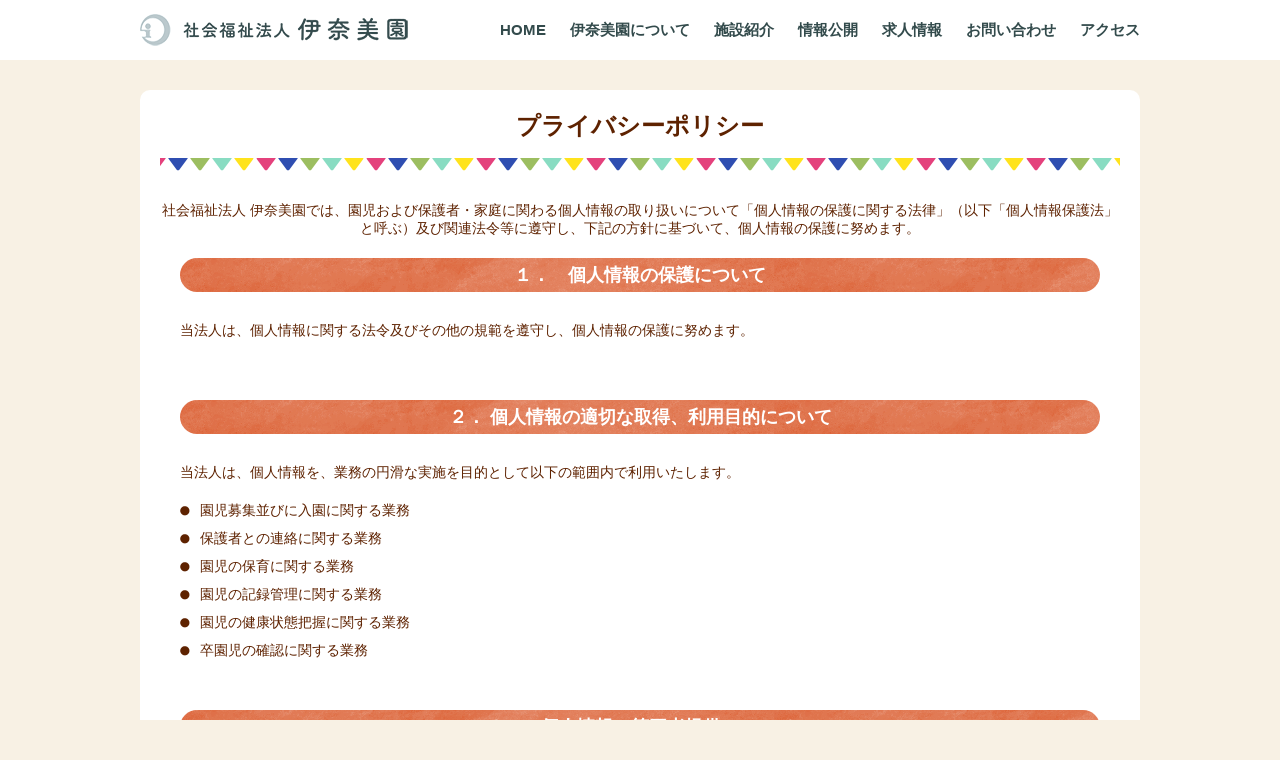

--- FILE ---
content_type: text/html; charset=UTF-8
request_url: https://inamien.jp/privacy/
body_size: 11510
content:
<!doctype html>
<html>
<head>
	<meta charset="UTF-8">
	<meta name="description" content="社会福祉法人 伊奈美園は昭和7年創立。幼保連携型認定こども園、児童養護施設、放課後学童クラブ、児童家庭支援センター、なかよしひろばなどの施設を設置し、すべての子どもたちがひとしく愛護され、健やかに育成させる場を提供します。">
	<meta name="keywords" content="社会福祉法人,石川県,こども園,幼稚園,保育園,児童養護施設,学童,児童家庭支援センター,親子,なかよし">
	<meta name="viewport" content="width=device-width">
	<title>社会福祉法人 伊奈美園 | プライバシーポリシー</title>
	<link href="http://fonts.googleapis.com/earlyaccess/notosansjapanese.css" rel="stylesheet" type="text/css">
	<link rel="stylesheet" media="all" href="/css/bases.css">
	<link rel="stylesheet" media="all" href="/css/second.css">
	<link rel="icon" href="/css/favicon.ico" type="image/x-icon">
	<!-- js -->
	<script src="/js/jquery-1.11.0.min.js"></script>
	<script src="/js/jquery.dwImageProtector.js"></script>
	<meta http-equiv="imagetoolbar" content="no" />
	<!--[if lte IE 9]>
		<script src="/js/html5.js"></script>
		<script src="/js/css3-mediaqueries.js"></script>
		<script src="http://ie7-js.googlecode.com/svn/version/2.1(beta4)/IE9.js"></script> 
	<![endif]-->
	<!--javascriptSt-->
</head>

<body>
	<div id="wrapper" class="second">
		<header id="Header">
			<div class="wrap">
				<div id="Logo-Area">
					<h1><a href="/">社会福祉法人 伊奈美園</a>
						<div id="spMenuBtn" class="spMenuBtn"></div>
					</h1>						
					<div id="spMenuNav">		
						<ul class="g-menu">
                    	<li class="menu01"><a href="/">HOME</a></li>
                    	<li class="menu02"><a href="/about/">伊奈美園について</a></li>
                    	<li class="menu03"><a href="/facility/">施設紹介</a></li>
                    	<li class="menu04"><a href="/info/">情報公開</a></li>
                    	<li class="menu05"><a href="/recruit/">求人情報</a></li>
                    	<li class="menu06"><a href="https://www.inamien.jp/contact/">お問い合わせ</a></li>
                    	<li class="menu07"><a href="/access/">アクセス</a></li>
					</ul>
					</div>
				</div><!--/Logo-Area-->
			</div><!--/weap-->
		</header><!--/Header-->
	
		<div class="second common">
    

    




        
			<div id="Entrys-Area">
				<div class="wrap">
					<div class="entry-l">
						<div class="entry">
							<h2>プライバシーポリシー</h2>
                        	<center>社会福祉法人 伊奈美園では、園児および保護者・家庭に関わる個人情報の取り扱いについて「個人情報の保護に関する法律」（以下「個人情報保護法」と呼ぶ）及び関連法令等に遵守し、下記の方針に基づいて、個人情報の保護に努めます。</center>
                    		
                    		<div class="entry-body">							
								<h3>１．　個人情報の保護について</h3>
								<p>当法人は、個人情報に関する法令及びその他の規範を遵守し、個人情報の保護に努めます。</p>
							</div>
                			
                    		<div class="entry-body">							
								<h3>２． 個人情報の適切な取得、利用目的について</h3>
								<p>当法人は、個人情報を、業務の円滑な実施を目的として以下の範囲内で利用いたします。</p>
<ul class="disc">
  <li>園児募集並びに入園に関する業務</li>
  <li>保護者との連絡に関する業務</li>
  <li>園児の保育に関する業務</li>
  <li>園児の記録管理に関する業務</li>
  <li>園児の健康状態把握に関する業務</li>
  <li>卒園児の確認に関する業務</li>
</ul>

							</div>
                			
                    		<div class="entry-body">							
								<h3>３．　個人情報の第三者提供について</h3>
								<p>当法人は、ご本人また保護者の事前の同意がある場合等、個人情報保護法その他の法令により認められる場合を除き、個人情報を第三者に提供しません。 </p>
							</div>
                			
                    		<div class="entry-body">							
								<h3>４．　個人情報の保護・管理について</h3>
								<p>当法人は、取得した個人情報について、内容の正確性の確保に努めるとともに、 適切に管理し、個人情報の漏洩、滅失、毀損等のないように適切に取り扱います。</p>
							</div>
                			
                    		<div class="entry-body">							
								<h3>５．　利用目的の通知、開示、訂正、利用停止等について</h3>
								<p>ご提供いただいた個人情報の利用目的の通知、開示、訂正、削除、利用又は提供の停止等を請求することができます。請求される場合は、当法人所定の書類及びご本人確認書類のご提出をお願い<br />
いたします。詳しくは、下記の窓口までご相談ください。 </p>
							</div>
                			
                    		<div class="entry-body">							
								<h3>６．　問い合せ先</h3>
								<p>個人情報の取り扱いに関する苦情、ご質問、ご意見等は<br />
社会福祉法人 伊奈美園<br />
〒922-0412 石川県加賀市片山津温泉井６<br />
TEL 0761-74-5555(代)　　　FAX 0761-74-1461</p>
							</div>
                			
                		</div><!--/entry-->
					</div><!--/entry-sl-->
				</div><!--/wrap-->
			</div><!--/Entry-Area-->
 




			<div id="Link-Area">
				<div class="wrap">
					<ul>
                    	<li class="yellow"><a href="/download/">各種ダウンロード</a></li>
                    	<li class="green"><a href="/info/">情報公開</a></li>
                    	<li class="sky"><a href="https://www.inamien.jp/contact/">お問い合わせ</a></li>
                    	<li class="pink"><a href="/recruit/">求人情報</a></li>
					</ul>
				</div><!--/wrap-->
			</div><!--/Link-Area-->

		</div><!--/Main-Area-->
		
		<div id ="Footer">
			<div class="wrap">
				<div class="footer-01">
					<ul class="navi">
                    	<li class="group blue">
                        	<h3><br/><a href="/friend/">なかよしひろば</a></h3>
							<ul>
                            <li><a href="/friend/">事業内容</a></li>
                            <li><a href="/friend/facility/">施設概要</a></li>
							</ul>
						</li>
						<li class="group pink">
                        	<h3><br/><a href="/kidsland/">キッズランドいなみえん</a></h3>
							<ul>
                            <li><a href="/kidsland/">保育理念</a></li>
                            <li><a href="/kidsland/about/">認定こども園とは</a></li>
                            <li><a href="/kidsland/program/">1日のプログラム</a></li>
                            <li><a href="/kidsland/events/">年間行事</a></li>
                            <li><a href="/kidsland/facility/">施設概要</a></li>
                            <li><a href="/kidsland/entrance/">入園案内</a></li>
							</ul>
						</li>
						<li class="group green">
							<h3><a href="/after-school/"><br/>学童クラブいなみえん</a></h3>
							<ul>
                            <li><a href="/after-school/">事業内容</a></li>
                            <li><a href="/after-school/facility/">施設概要</a></li>
                            <li><a href="/after-school/entrance/">入所案内</a></li>
							</ul>
						</li>
						<li class="group yellow">
							<h3><br/><a href="/nursery/">児童養護施設 伊奈美園</a></h3>
							<ul>
                            <li><a href="/nursery/">基本方針</a></li>
                            <li><a href="/nursery/program/">1日のプログラム</a></li>
                            <li><a href="/nursery/events/">年間行事</a></li>
                            <li><a href="/nursery/activity/">共同生活の自治活動</a></li>
                            <li><a href="/nursery/club/">インターアクトクラブ活動</a></li>
                            <li><a href="/nursery/facility/">施設概要</a></li>
							</ul>
						</li>
						<li class="group sky">
							<h3><a href="/family/">ファミリーステーション<br />いなみえん</a></h3>
							<ul>
                            <li><a href="/family/">事業内容</a></li>
                            <li><a href="/family/monthly/">FSいなみえん通信</a></li>
                            <li><a href="/family/facility/">施設概要</a></li>
							</ul>
						</li>
					</ul>
				</div><!--/Footer-01-->
			
				<div class="footer-02">
					<ul class="arrow-a">
                    <li><a href="/about/">伊奈美園について</a></li>
                    <li><a href="/facility/">施設紹介</a></li>
                    <li><a href="/access/">アクセス</a></li>
                    <li><a href="https://www.inamien.jp/contact/">お問い合わせ</a></li>
					</ul>
					<ul class="arrow-b">
                    <li><a href="/recipe/">今日の給食</a></li>
                    <li><a href="/album/">おたよりあるばむ</a></li>
                    <li><a href="/download/">各種ダウンロード</a></li>
                    <li><a href="/info/">情報公開</a></li>
                    <li><a href="/recruit/">求人情報</a></li>
                    <li><a href="/privacy/">プライバシーポリシー</a></li>
                    <li><a href="/site/">このサイトについて</a></li>
					</ul>
				</div>
				<div class="footer-03">
                    <div class="mb-f-link">
                    	<ul class="arrow-as">
                        	<li><a href="/privacy/">プライバシーポリシー</a></li>
                    		<li><a href="/site/">このサイトについて</a></li>
                    	</ul>
                	</div>
					<div class="iso">
						幼保連携型認定こども園は、品質保証と顧客満足および改善の国際基準である「ISO9001」を、伊奈美園は環境管理の国際基準であるISO14001」を平成15年4月に同時取得し、毎回更新しています。
					</div>
					<div class="copy">
						Copyright (c) 2015 INAMIEN.All rights reserved.
					</div>
				</div>
			</div><!--/wrap-->
		</div><!--/Footer-->


<script>
  (function(i,s,o,g,r,a,m){i['GoogleAnalyticsObject']=r;i[r]=i[r]||function(){
  (i[r].q=i[r].q||[]).push(arguments)},i[r].l=1*new Date();a=s.createElement(o),
  m=s.getElementsByTagName(o)[0];a.async=1;a.src=g;m.parentNode.insertBefore(a,m)
  })(window,document,'script','//www.google-analytics.com/analytics.js','ga');

  ga('create', 'UA-61329021-1', 'auto');
  ga('send', 'pageview');

</script>

		
	</div><!--/wrapper-->
<script type="text/javascript">

 $(window).bind('load', function() {
 $('img.protect').protectImage();
 });
 
 $(window).bind('resize', function() {  
    $('img').protectImage();  
});  

jQuery(function($){
    $('#spMenuBtn').bind("click", function(){
        $('#spMenuNav').slideToggle(200)
		   .promise().done(function () {
           $("img[name=blank]").remove();  
			$('img').protectImage(); 
		   });
   	 });
});
</script>
</body>
</html>


--- FILE ---
content_type: text/css
request_url: https://inamien.jp/css/bases.css
body_size: 20571
content:
@charset "UTF-8";
	/* html, body
	ここからbase
	--------------------------------------------------*/
	body { -webkit-text-size-adjust: none; -webkit-font-smoothing: antialiased; background:#f8f1e4; margin: 0; padding: 0;	border: none;}
	#wrapper { font-family:  'Noto Sans Japanese',"ヒラギノ角ゴ Pro W3", "Hiragino Kaku Gothic Pro", "メイリオ", Meiryo, "ＭＳ Ｐゴシック", "MS PGothic", sans-serif;  margin:0 auto; padding:0; font-size:14px; }
	.wrap { zoom: 1; }
	.wrap:after { content: ""; display: block; overflow: hidden; clear: both; height: 0; }
	a { color:#014A96; text-decoration:none;}
	.clearfix:before, .clearfix:after { content: ""; display: block; }
	.clearfix:after { clear: both; }
	.clearfix { zoom: 1; }
	img { max-width: 100%; height:auto; }
	
	/* Header
	------------------------------------------*/
	#Header #Logo-Area h1 a {	width:270px;  height:32px; display:block; text-indent:-9999px; background: url(image/header/logo.png) no-repeat;}

	/* Main-Image
	-------------------------------------------*/
	#Main-Image:after { content: ""; display: block;	overflow: hidden;	clear: both;	height: 0;	}
	
	/* 今日の給食 / おたよりアルバム
	-------------------------------------------*/
	#Mbutton-02 ul li,
	#Mbutton-01 ul li { float:left; text-align:center;}
	
	/* お知らせ
	-------------------------------------------*/
	#News-Area-01:after {	content: ""; display: block;	overflow: hidden;	clear: both;	height: 0;	}
	#News-Area-01 .note ul li { font-size:86%; float:left; padding-left:15px; padding-right:20px;}
	#News-Area-01 li.gray { background:url(image/common/point-gray.png) no-repeat; background-position:0px 3px;}
	#News-Area-01 li.pink { background:url(image/common/point-pink.png) no-repeat; background-position:0px 3px;}
	#News-Area-01 li.blue { background:url(image/common/point-blue.png) no-repeat; background-position:0px 3px;}
	#News-Area-01 li.green { background:url(image/common/point-green.png) no-repeat; background-position:0px 3px;}
	#News-Area-01 li.sky { background:url(image/common/point-sky.png) no-repeat; background-position:0px 3px;}
	#News-Area-01 li.yellow { background:url(image/common/point-yellow.png) no-repeat; background-position:0px 3px;}
	.top #News-Area-01 .contents,
	.list #News-Area-02 .contents { background:#fff;}
	#News-Area .contents ul li,
	#News-Area-02 .contents ul li,
	#News-Area-01 .contents ul li { border-bottom: solid 1px #B5BCBC;}
	
	/* エントリー
	-------------------------------------------*/
	.entry table.table {border-top: 6px #EFE9E3 solid; border-bottom: 6px #EFE9E3 solid; margin-right:0px auto; margin-bottom:20px;}
	.entry table.table tr {}
	.entry table.table th {  background:#EFE9E3; padding:8px 20px; border-bottom: 1px #917C67 dotted; font-weight:bold;}
	.entry table.table td { padding:8px 20px; border-bottom: 1px #917C67 dotted;}
	.entry .two tr:nth-child(odd) td{ background:#fff;}
	.entry .two tr:nth-child(even) td{ background:#faf9f8;}
	.entry dl.table,
	.entry dl.table .th {	background: #EFE9E3; font-weight:bold;}
	.entry dl.table dt,
	.entry dl.table dd {	padding: 8px 20px; border-top: 1px #917C67 dotted; }
	.entry dl.table dt { font-weight:bold;}
	.entry dl.table dd {	background: #fff;}	
	.entry p { margin-bottom:20px;}
	
	/* フォーム関係
	-------------------------------------------*/
	.form .entry input { border:0; padding:6px ; font-size:115%; color:#000; border:solid 1px #ccc; margin:0px; -webkit-border-radius: 10px; -moz-border-radius: 10px;	border-radius: 10px; margin-right:20px;}
	.form .entry select {  font-size:115%; }
	.form .entry textarea { padding:6px;  font-size:115%; color:#000; border:solid 1px #ccc; margin:0px; -webkit-border-radius: 10px; -moz-border-radius: 10px; border-radius: 10px;}
	.form .entry input:active { border:solid 1px #EEA34A;}
	.form .entry input[type="text"]:focus,
	.form .entry input[type="password"]:focus { outline: 0; border-color: orange;}
	.form .entry .button-Area { text-align: center; padding:30px 0;}
	.form .entry .button-Area button { margin:0px 10px;}
	
	/* ボタン関係
	-------------------------------------------*/
	.button-Area .red  { background:url(image/common/background-red.png) repeat; line-height:37px; text-align:center; color:#fff; font-weight:bold; font-size:114%; padding:0px 20px; margin:0px auto; -webkit-border-radius: 18px; -moz-border-radius: 18px; border-radius: 18px; border:none; margin-bottom:20px;}
	.button-Area .blue  { background:url(image/common/background-blue.png) repeat; line-height:37px; text-align:center; color:#fff; font-weight:bold; font-size:114%; padding:0px 20px; margin:0px auto; -webkit-border-radius: 18px; -moz-border-radius: 18px; border-radius: 18px; border:none; margin-bottom:20px;}
	.button-Area a.green  { background:url(image/common/background-green.png) repeat; line-height:37px; width:150px; text-align:center; color:#fff; font-weight:bold; font-size:114%; padding:0px 20px; margin:0px auto; -webkit-border-radius: 18px; -moz-border-radius: 18px; border-radius: 18px; border:none; margin-bottom:20px; display:block;}
	.pc-fl-pr50 { float:left; padding-right:50px;}
	h2.history { padding-left:90px;}
	h2.history div {  float:right;}
	h2.history a { background:url(image/common/background-green.png) repeat; line-height:37px; width:50px; text-align:center; color:#fff; font-weight:bold; font-size:72%; padding:0px 20px; margin:0px auto; -webkit-border-radius: 18px; -moz-border-radius: 18px; border-radius: 18px; border:none; margin-bottom:20px; display:block;} 
	a.history { display:none;}	
	
	
	/* Footer
	-------------------------------------------*/
	#Footer { background:#404d60; color:#fff;}
	#Footer a { color:#fff;}
	#Footer .footer-03 { font-size:72%;}
	#Footer .footer-03:after {	content: ""; display: block;	overflow: hidden;	clear: both;	height: 0;	}
	#Footer .footer-03 .iso { background:url(/image/iso-s.png) no-repeat; padding-left:182px;}
	
	/* パーツ
	-------------------------------------------*/
	.red { color:#990000;}
	#Entrys-Area .entry h4 { margin-bottom:10px; padding-left:10px; font-size:136%; font-weight:bold;}
	
	/* init
	-------------------------------------------*/
	img, div, p, blockquote,	h1, h2, h3, h4, h5, h6, ul, ol, li, dl, dt, dd, form, fieldset, textarea, address, strong, article, aside, dialog, figure, footer, header, hgroup, nav, section
	{ margin: 0; padding: 0; border: 0; font-size: 100%; font-weight: normal; font-style: normal;	text-decoration: none; list-style-type: none;}
	strong {	font-weight: bold;	}
	article, aside, dialog, figure, footer, header, hgroup, nav, section {display: block;}
	table {border: none;border-collapse: separate;	border-spacing: 0;	}
	th {text-align: left;	font-weight: normal;	vertical-align: top;	}
	caption{	text-align: left;}
	a, a:focus, a:hover, a:active {outline: none;}
	img {	vertical-align: top;}
	.clearfix {	zoom: 1;}
	.clearfix:after {	content: "";	display: block;	overflow: hidden;	clear: both;	height: 0;}


@media print, screen and (min-width:768px) { 
	/* normal common ここからp-common
	-------------------------------------------*/
	body { width: 100%;}
	.wrap { width:1000px; margin:0 auto; }
	#Header { background:#fff;}
	#Header #Logo-Area h1 { padding: 14px 0px; display:block; width:270px;  height:32px; float:left;}
	#Header #Logo-Area #spMenuNav .second { display: none;}
	#Header #Logo-Area #spMenuNav { float:inherit;}
	#Header #Logo-Area #spMenuBtn { display:none;}
	#Header #Logo-Area #spMenuNav ul.g-menu { background:#fff; padding:14px 0; line-height:32px; padding-left:270px; width:730px;  text-align:right; margin-left:auto;}
	#Header #Logo-Area #spMenuNav ul.g-menu li { padding-left:20px; font-size:108%; color:#334B4C; font-weight:bolder; display:inline; zoom:1;} 
	#Header #Logo-Area #spMenuNav ul li a { color:#334B4C;}
	
	/* メイン
	-------------------------------------------*/
	.slider-pro { padding-bottom:60px; text-align:center;  min-width:1000px;}
	.slider-pro .mask { background:url(image/top/main.png) repeat; height:573px; margin-bottom:-573px; background-position:top center;  position: relative;  z-index: 3; min-width:1000px;}
	.slider-pro .sp-slides {  z-index: 1;}
	.sp-slide img{ width:1000px;}
	
	/* 今日の給食 / おたよりアルバム
	-------------------------------------------*/
	.top #Mbutton-01 { width:164px; float:right;}
	.top #Mbutton-01 ul li.lunch a { background:url(image/top/button-lunch.png) no-repeat;}
	.second #Mbutton-01 { width:164px; float:right;}
	.second #Mbutton-01 ul li.lunch a { background:url(image/top/button-lunch.png) no-repeat; float:left; padding-right:20px;}
	.second #Mbutton-02 { width:348px; float:right;}
	.second #Mbutton-02 ul li.lunch a { background:url(image/top/button-lunch.png) no-repeat; float:left; padding-right:20px;}
			#Mbutton-02 ul li a,
			#Mbutton-01 ul li a { padding-top:117px; width:164px; height:35px; background-size:100%; display:block; margin-bottom:30px; color:#fff; font-weight:bold;}
			#Mbutton-02 ul li.album a,
			#Mbutton-01 ul li.album a { background:url(image/top/button-album.png) no-repeat; }
	
	/* お知らせ
	-------------------------------------------*/
	.top #News-Area-01 { width: 800px; }
	.top #News-Area-01 .contents ul { overflow: auto; height:240px; }
	.top #News-Area-01 .contents .title { width: 600px; padding:10px 10px 10px 120px; }
	.list #News-Area { width: 1000px; }
	.list #News-Area .contents .title { width: 800px; padding:10px 10px 10px 100px; }
	.second #News-Area { width: 1000px; }
	.second #News-Area .contents .title { width: 840px; padding:10px 10px 10px 120px; }
	.second #News-Area-02 {width: 632px; }
	.second #News-Area-02 .contents ul { overflow: auto; height:164px; }
	.second #News-Area-02 .contents .title { width: 462px; padding:10px 10px 10px 120px;}
	.second #News-Area-01 { width: 816px; }
	.second #News-Area-01 .contents ul { overflow: auto; height:164px; }
	.second #News-Area-01 .contents .title { width: 646px; padding:10px 10px 10px 120px;}
			#News-Area-01 .note {  height:42px; display:block;}
			#News-Area-01 .note h2 { background:url(image/top/title-news.png) no-repeat; width:300px; height:33px; text-indent:-9999px; float:left;}
			#News-Area-01 .note ul { width:500px; float:left;}
			#News-Area-01 .note ul:after { height: 0; visibility: hidden; content: ""; display: block; clear: left;}
			#News-Area .contents,
			#News-Area-01 .contents,
			#News-Area-02 .contents {  padding:20px ; border-radius: 10px; -webkit-border-radius: 10px; -moz-border-radius: 10px;}
			#News-Area .contents ul:after,
			#News-Area-01 .contents ul:after,
			#News-Area-02 .contents ul:after { height: 0; visibility: hidden; content: ""; display: block; clear: left;}
			#News-Area .contents ul li,
			#News-Area-01 .contents ul li,
			#News-Area-02 .contents ul li {  display:block;}
			#News-Area .contents .day,
			#News-Area-01 .contents .day,
			#News-Area-02 .contents .day {  float:left; width: 100px; padding:10px; }
	
	/* 各種ダウンロード、申請等
	-------------------------------------------*/
	#Link-Area { margin:30px 0px;}
	#Link-Area .wrap ul li { float:left; padding:5px;}
	#Link-Area .wrap ul li a { width:150px; height:32px; display:block; color:#381B0D; font-weight:bold; padding-left:90px; padding-top:30px;}
	#Link-Area .wrap ul li.yellow a { background:url(image/top/link-yellow.png) no-repeat;}
	#Link-Area .wrap ul li.green a { background:url(image/top/link-green.png) no-repeat;}
	#Link-Area .wrap ul li.sky a { background:url(image/top/link-sky.png) no-repeat;}
	#Link-Area .wrap ul li.pink a { background:url(image/top/link-pink.png) no-repeat;}
	
	/* Footer
	-------------------------------------------*/
	#Footer .wrap { background:url(image/footer/background.png) no-repeat;padding-bottom:30px;}
	#Footer .footer-01 { padding:30px 0px; }
	#Footer .footer-01:after  { height: 0; visibility: hidden; content: ""; display: block; clear: left;}
	#Footer .footer-01 .navi { }
	#Footer .footer-01 ul h3 { padding-bottom:10px; margin-bottom:10px;}
	#Footer .footer-01 ul li.group { float:left; width:176px; padding-right:30px;}
	#Footer .footer-01 ul li.pink h3 { border-bottom:2px #EA5984 solid;}
	#Footer .footer-01 ul li.blue h3 { border-bottom:2px #326292 solid; }
	#Footer .footer-01 ul li.green h3 { border-bottom:2px #6BBE2A solid; }
	#Footer .footer-01 ul li.sky h3 { border-bottom:2px #5BCAD6 solid; }
	#Footer .footer-01 ul li.yellow h3 { border-bottom:2px #DE6600 solid; }
	#Footer .footer-01 ul li.sky { padding-right:0px;}
	#Footer .footer-02 { padding:20px 0px; border-top: 1px #fff solid; border-bottom:1px #fff solid;}
	#Footer .footer-02:after { height:0; visibility: hidden; display :block; clear:left; hidden; content: "";}
	#Footer .footer-02 ul:after { height:0; visibility: hidden; display :block; clear:left; hidden; content: "";}
	#Footer .footer-02 ul.arrow-a { margin-bottom:20px;}
	#Footer .footer-02 ul.arrow-a li { background:url(image/footer/arrow-a.png) no-repeat; background-position:left center; padding-left:20px;}
	#Footer .footer-02 ul.arrow-b li { background:url(image/footer/arrow-b.png) no-repeat; background-position:left center; padding-left:10px;}
	#Footer .footer-02 ul li { float:left; padding-right:20px;}
	#Footer .footer-03 { padding-top:30px;}
	#Footer .footer-03 .mb-f-link { display:none; }
	#Footer .footer-03 .iso { width:458px; line-height:25px; float:right}
	#Footer .footer-03 .copy { float:left; width:360px; line-height:20px;}
	
	/* table dt
	-------------------------------------------*/
	.entry dl.table {	width:900px; border-top: 6px #EFE9E3 solid; border-bottom: 6px #EFE9E3 solid;}
	.entry dl.table dt,
	.entry dl.table dd {	padding: 8px 20px;}
	.entry dl.table dt { clear: left;	float: left;	width: 200px;}
	.entry dl.table dd {	margin-left: 240px;}	
	.entry dl.disc {	width:860px; margin-left:20px;}
	.entry dl.disc dt,
	.entry dl.disc dd {	padding: 0px 20px;}
	.entry dl.disc dt { clear: left;	float: left;	width: 200px;}
	.entry dl.disc dd {	margin-left: 240px;}	
	.common #Entrys-Area .disc dt { margin-bottom:8px;}
	
	
	
	/* フォーム関係
	-------------------------------------------*/
	.form .entry .table th { width:140px; }
	.form .entry .table td { width:540px; }
	.form .entry input {  width:300px;}
	.form .entry textarea { width:500px; height:100px;}
	.form .entry input.address, .form .entry input.mail, .form .entry input.mail_conf{ width:500px;}
	
}

@media screen and (max-width:767px) {	

@charset "UTF-8";
/* CSS Document */

	/* mobile common ここからs-common
	-------------------------------------------*/
	/* Header
	-------------------------------------------*/
	#Header { padding-top:10px; background:#fff; }
	#Header #Logo-Area h1 { position: relative; background:#fff; padding:10px 0px 10px 0px; }
	#Header #Logo-Area #cNavi-Area { display:none;}
	#Header #Logo-Area #spMenuBtn {
    background:url(image/header/menu.png) no-repeat; background-size:100%; background-position:10px 15px; width:36px; height:32px; cursor: pointer; float: right; position: absolute; right:10px; text-align: center; top:0; padding:10px 0px;}
	
	/* mobile用メニュー
	-------------------------------------------*/
	#spMenuNav { display:none; border-top:1px solid #5E2200;}
	#spMenuNav ul { width:100%; overflow:hidden; }
	#spMenuNav ul li {	width:50%; height:50px;	float:left; text-align:center; font-weight:bold;}
	#spMenuNav ul li a { height:50px; line-height:50px;	color:#fff; float:left; color:#5E2200;}
	#spMenuNav ul#sub-menu { border-bottom:1px solid #5E2200; }
	#spMenuNav ul.pink { background:#F9E3E4;}
	#spMenuNav ul li.menu01 a,
	#spMenuNav ul li.menu03 a,
	#spMenuNav ul li.menu05 a,
	#spMenuNav ul li.menu07 a,
	#spMenuNav ul li.menu09 a {	width:100%;	border-right: 1px solid #5E2200;	border-bottom: 1px solid #5E2200;}
	#spMenuNav ul li.menu02 { width:50%; display:inline;	border-bottom: 1px solid #5E2200; }
	#spMenuNav ul li.menu02 a,
	#spMenuNav ul li.menu04 a,
	#spMenuNav ul li.menu06 a,
	#spMenuNav ul li.menu08 a,
	#spMenuNav ul li.menu10 a {	width:100%;	border-bottom: 1px solid #5E2200;}
	#spMenuNav ul.pink { background:url(image/second/pink/h3.png) repeat ; border-bottom:1px solid #5E2200; color:#fff;}
	#spMenuNav ul.blue { background:url(image/second/blue/h3.png) repeat ; border-bottom:1px solid #5E2200; color:#fff;}
	#spMenuNav ul.green { background:url(image/second/green/h3.png) repeat ; border-bottom:1px solid #5E2200; color:#fff;}
	#spMenuNav ul.yellow { background:url(image/second/yellow/h3.png) repeat ; border-bottom:1px solid #5E2200; color:#fff;}
	#spMenuNav ul.sky { background:url(image/second/sky/h3.png) repeat ; border-bottom:1px solid #5E2200; color:#fff;}
	#spMenuNav ul.pink a,
	#spMenuNav ul.blue a,
	#spMenuNav ul.green a,
	#spMenuNav ul.sky a { color:#fff;}
	#spMenuNav ul { background: #ebe5dc; border-bottom:1px solid #5E2200; font-weight:bold; }

	/* メインイメージ
	-------------------------------------------*/	
	.slider-pro { padding-bottom:30px;}
	#Entrys-Area { margin-top:20px;}
	
	/* 今日の給食 / おたよりアルバム
	-------------------------------------------*/
	.second #Mbutton-01 { width:130px; margin:0 auto;}
	.top #Mbutton-01,
	#Mbutton-02 { width:290px; margin:0 auto;}
	#Mbutton-01:after ,
	#Mbutton-02:after {	content: ""; display: block;	overflow: hidden;	clear: both;	height: 0;	}
	#Mbutton-01 ul li a,
	#Mbutton-02 ul li a { padding-top:90px; width:130px; height:30px; background-size:100%; display:block; margin-bottom:30px; color:#fff; font-weight:bold;}
	#Mbutton-02 ul li.lunch { padding-right:30px;}
	#Mbutton-02 ul li.lunch a { background:url(image/top/button-lunch-s.png) no-repeat; background-size:100%; }
	.top #Mbutton-01 ul li.album { padding-right:30px;}
	.top #Mbutton-01 ul li.lunch a { background:url(image/top/button-lunch-s.png) no-repeat; background-size:100%; }
	#Mbutton-01 ul li.album a,
	#Mbutton-02 ul li.album a { background:url(image/top/button-album-s.png) no-repeat; background-size:100%; }
	
	/* お知らせ
	-------------------------------------------*/
	#News-Area-01,#News-Area-02 ,#News-Area { background:#fff;}
	#News-Area-01  .note { padding:1.4em; margin-bottom:2em;}
	#News-Area .contents ul li,
	#News-Area-01 .contents ul li,
	#News-Area-02 .contents ul li  { padding:1em 1.4em;  }
	#News-Area .contents .day,
	#News-Area-01 .contents .day,
	#News-Area-02 .contents .day { font-size:86%; margin-bottom:0.5em; }
	#News-Area .contents .title,
	#News-Area-01 .contents .title,
	#News-Area-02 .contents .title { padding-left:20px;}
	
	/* 各種ダウンロード、申請等
	-------------------------------------------*/
	#Link-Area .wrap ul { background:#fff;}
	#Link-Area .wrap ul li { background:url(image/top/link-arrow-s.png) no-repeat; background-size:30px 11px; background-position:right center; line-height:50px; border-bottom: 1px #C5C5C5 solid; }
	#Link-Area .wrap ul li a { padding-left:40px;  display:block; }
	#Link-Area .wrap ul li.yellow a { background:url(image/top/link-yellow-s.png) no-repeat; background-size:32px 38px; background-position:left center; }
	#Link-Area .wrap ul li.green a { background:url(image/top/link-green-s.png) no-repeat; background-size:32px 38px; background-position:left center; }
	#Link-Area .wrap ul li.sky a { background:url(image/top/link-sky-s.png) no-repeat; background-size:32px 38px; background-position:left center; }
	#Link-Area .wrap ul li.pink a { background:url(image/top/link-pink-s.png) no-repeat; background-size:32px 38px; background-position:left center; }
	
	/* フォーム関係
	-------------------------------------------*/
	.form .entry input { width:100%;}
	.form .entry textarea { width:100%;}
	.form .entry select { width:100%;}
	.form .entry input.address, #form-Area input.mail{ width:100%;}
	
	
	/* Footer
	-------------------------------------------*/
	#Footer .footer-01,
	#Footer .footer-02 { display:none;}
	#Footer .footer-03 { padding:20px 10px;}
	#Footer .footer-03 .mb-f-link { font-size:127%; margin-bottom:20px;}
	#Footer .footer-03 .mb-f-link:after  { height: 0; visibility: hidden; content: ""; display: block; clear: left;}
	#Footer .footer-03 .mb-f-link .arrow-as { border-left: 1px #fff solid; height:20px; }
	#Footer .footer-03 .mb-f-link .arrow-as li { float:left; border-right:1px #fff solid;}
	#Footer .footer-03 .mb-f-link .arrow-as li a {  padding:0px 10px; line-height:20px;}
	#Footer .footer-03 .copy
	#Footer .footer-03 .copy { padding-top: 20px; text-align:center;}
	
	/* table
	-------------------------------------------*/
	.entry dl.table dt,dd {	padding: 4px 10px;}
	.entry dl.table .th { display:none;}

}

--- FILE ---
content_type: text/css
request_url: https://inamien.jp/css/second.css
body_size: 17906
content:
@charset "UTF-8";
/* CSS Document */

	/* 記事エリア
		-------------------------------------------*/
	#image-Area { margin-bottom:30px;}
	#Entrys-Area { color:#5E2200; padding-top:30px;}
	#Entrys-Area .entry-sr h3,
	#Entrys-Area .entry-sl h3,
	#Entrys-Area .entry-l h3{ border-radius: 18px; -webkit-border-radius: 18px; -moz-border-radius: 18px; color:#fff; font-size:129%;  font-weight:bold; text-align:center; padding:5px; margin-bottom:30px;}
	#Entrys-Area .entry-l h2 { padding-bottom:30px; margin-bottom:30px; font-size:172%; font-weight:bold; color:#5E2200; text-align:center;}
	#Entrys-Area .entry img { margin-bottom:10px;}
	#Entrys-Area .disc li { padding-left:20px; margin-bottom:10px; }
	#Entrys-Area .entry-sl,
		#Entrys-Area .entry-sr,
		#Entrys-Area .entry-l { margin-bottom:30px;}
	#Entrys-Area .entry { background:#fff; border-radius: 10px; -webkit-border-radius: 10px; -moz-border-radius: 10px; }
	
	
	#Entrys-Area .entry-l .entry dl.list-day {border-bottom: 1px #917C67 dotted;}
	#Entrys-Area .entry-l .entry dl.list-day dt {background: #EFE9E3;font-weight: bold;padding: 8px 20px;border-top: 1px #917C67 dotted;}
	#Entrys-Area .entry-l .entry dl.list-day dd {border-top: 1px #917C67 dotted;  padding: 8px 20px;}

	
	/* グローバルsecond
	-------------------------------------------*/
	.common #Entrys-Area .entry-l h2 { background:url(image/second/common/flag.png) repeat-x;  background-position:bottom;}
	.common #Entrys-Area .entry h3 { background:url(image/second/common/h3.png) repeat;}
	.common #Entrys-Area .entry h4 { border-left:8px #5e2200 solid;}
	.common #Entrys-Area .disc li { background:url(image/second/common/disc.png) no-repeat; background-size: 10px 10px; background-position:0px 4px;}
	.common #Entrys-Area .disc dt { background:url(image/second/common/disc.png) no-repeat; background-size: 10px 10px; background-position:0px 4px; padding-left:20px; }
	.common #Entrys-Area .disc dd { padding-left:20px;margin-bottom:8px ;}
	
	/* キッズランドいなみえん
	-------------------------------------------*/
	.pink #Entrys-Area .entry h2 { background:url(image/second/pink/flag.png) repeat-x;  background-position:bottom;}
	.pink #Entrys-Area .entry h3 { background:url(image/second/pink/h3.png) repeat;}
	.pink #Entrys-Area .entry h4 { border-left:8px #D71D58 solid;}
	.pink #Entrys-Area .disc li { background:url(image/second/pink/disc.png) no-repeat; background-size: 10px 10px; background-position:0px 4px;}
	.pink #Entrys-Area .disc dt {background:url(image/second/pink/disc.png) no-repeat; background-size: 10px 10px; background-position:0px 4px; padding-left:20px;}
	
	
	/* なかよし広場
	-------------------------------------------*/
	.blue #Entrys-Area .entry h2 { background:url(image/second/blue/flag.png) repeat-x;  background-position:bottom;}
	.blue #Entrys-Area .entry h3 { background:url(image/second/blue/h3.png) repeat;}
	.blue #Entrys-Area .entry h4 { border-left:8px #345DBC solid;}
	.blue #Entrys-Area .disc li { background:url(image/second/blue/disc.png) no-repeat; background-size: 10px 10px; background-position:0px 4px;}
	.blue #Entrys-Area .disc dt { background:url(image/second/blue/disc.png) no-repeat; background-size: 10px 10px; background-position:0px 4px;}

	/* 学童クラブいなみえん
	-------------------------------------------*/
	.green #Entrys-Area .entry h2 { background:url(image/second/green/flag.png) repeat-x;  background-position:bottom;}
	.green #Entrys-Area .entry h3 { background:url(image/second/green/h3.png) repeat;}
	.green #Entrys-Area .entry h4 { border-left:8px #6BBE2A solid;}
	.green #Entrys-Area .disc li { background:url(image/second/green/disc.png) no-repeat; background-size: 10px 10px; background-position:0px 4px;}
	.green #Entrys-Area .disc dt { background:url(image/second/green/disc.png) no-repeat; background-size: 10px 10px; background-position:0px 4px;}

	/* ファミリーステーションいなみえん
	-------------------------------------------*/
	.sky #Entrys-Area .entry h2 { background:url(image/second/sky/flag.png) repeat-x;  background-position:bottom;}
	.sky #Entrys-Area .entry h3 { background:url(image/second/sky/h3.png) repeat;}
	.sky #Entrys-Area .entry h4 { border-left:8px #1CBDC5 solid;}
	.sky #Entrys-Area .disc li { background:url(image/second/sky/disc.png) no-repeat; background-size: 10px 10px; background-position:0px 4px;}
	.sky #Entrys-Area .disc dt { background:url(image/second/sky/disc.png) no-repeat; background-size: 10px 10px; background-position:0px 4px; padding-left:20px; }
	.sky #Entrys-Area .disc dd { padding-left:20px;  margin:8px;}
	
	/* 児童養護施設
	-------------------------------------------*/
	.yellow #Entrys-Area .entry h2 { background:url(image/second/yellow/flag.png) repeat-x;  background-position:bottom;}
	.yellow #Entrys-Area .entry h3 { background:url(image/second/yellow/h3.png) repeat;}
	.yellow #Entrys-Area .entry h4 { border-left:8px #F1A600 solid;}
	.yellow #Entrys-Area .disc li{ background:url(image/second/yellow/disc.png) no-repeat; background-size: 10px 10px; background-position:0px 4px;}
	.yellow #Entrys-Area .disc dd{ background:url(image/second/yellow/disc.png) no-repeat; background-size: 10px 10px; background-position:0px 4px;}
	

	
	
	/* フォーム
	-------------------------------------------*/
	.form #Entrys-Area .entry h3 { background:url(image/second/common/h3.png) repeat;}
	
	
	
	
	

@media print, screen and (min-width:768px) { 

	/* メインメニュー
	-------------------------------------------*/
	#menu-Area { padding-top:20px;}
	#menu-Area:after{ content: ""; display: block;	overflow: hidden;	clear: both;	height: 0;	}
	#menu-Area h2.name a {  text-indent:-9999px; width:240px; height:60px; display:block; float:left;}
	.yellow #menu-Area h2.name a {  text-indent:-9999px; width:140px; height:60px; display:block; float:left;}
	#menu-Area .menu { padding-top:10px;}
	#image-Area h1.name { width:720px; height:114px; display:block; margin:0px auto; text-indent:-9999px;}
	#image-Area .picture { width:940px; height:420px; display:block; margin:0px auto; }
	#image-Area .picture img { width:940px; height:420px; }
	
	/* Entrys-Area
	-------------------------------------------*/
	#Entrys-Area { }
	#Entrys-Area .two-column:after { content: ""; display: block;	overflow: hidden;	clear: both;	height: 0;	}
	#Entrys-Area .entry-sl { background:url(image/second/common/fook.png) no-repeat; width:485px; padding-top:42px; float:left; background-position:85px top; padding-right:30px;}
	#Entrys-Area .entry-sr { background:url(image/second/common/fook.png) no-repeat; width:485px; padding-top:42px; float:left; background-position:85px top;}
	#Entrys-Area .entry-l .entry ul.list-image { width:975px; margin-right:-55px;}
	#Entrys-Area .entry-l .entry ul.list-image:after{ content: ""; display: block; overflow: hidden; clear: both; height: 0;	}
	#Entrys-Area .entry-l .entry ul.list-image li { width:270px; padding-right:50px; display:inline-block;  font-size:100%; /display:inline; /zoom:1;vertical-align:top; margin-bottom:30px;}
	#Entrys-Area .entry-l .entry ul.list-image li img { width:270px; margin-bottom:10px;}
	#Entrys-Area .entry-l .entry ul.list-image-two { width:920px;}
	#Entrys-Area .entry-l .entry ul.list-image-two {}
	#Entrys-Area .entry-l .entry ul.list-image-two li { margin-bottom:30px;}
	#Entrys-Area .entry-l .entry ul.list-image-two li:after{ content: ""; display: block; overflow: hidden; clear: both; height: 0;	}
	#Entrys-Area .entry-l .entry ul.list-image-two li img { width:400px; margin-bottom:10px; padding-right:20px; float:left;}
	#Entrys-Area .entry { padding:20px; background:#fff; border-radius: 10px; -webkit-border-radius: 10px; -moz-border-radius: 10px; }
	#Entrys-Area .entry .entry-body { padding:20px;}
	
	#Entrys-Area .entry-l .entry dl.list-day {}
	#Entrys-Area .entry-l .entry dl.list-day dt {clear: left; float: left; width: 100px;}
	#Entrys-Area .entry-l .entry dl.list-day dd {margin-left: 140px;}


	
	
	/* 今日の献立
	-------------------------------------------*/
	#Entrys-Area .entry-l .entry:after  { height: 0; visibility: hidden; content: ""; display: block; clear: left;}
	#Entrys-Area .entry-l .entry ul.photo { width:736px; margin:0px auto;}
	#Entrys-Area .entry-l .entry ul.photo li { width:328px; padding:20px; float:left;}
	
	/* キッズランドいなみえん
	-------------------------------------------*/
	.pink #menu-Area h2.name a { background:url(image/second/pink/title.png) no-repeat; }
	.pink #menu-Area ul.menu li a {  background:url(image/second/pink/menu.png) no-repeat; height:28px; display:block; float:left; text-indent:-9999px; }
	.pink #menu-Area ul.menu li.menu01 a { width:106px; background-position:0 -28px;}
	.pink #menu-Area ul.menu li.menu01 a:hover,
	.pink #menu-Area ul.menu li.menu01 a.on	{ background-position:0 0px;}
	.pink #menu-Area ul.menu li.menu02 a { width:176px; background-position:-106px -28px;}
	.pink #menu-Area ul.menu li.menu02 a:hover,
	.pink #menu-Area ul.menu li.menu02 a.on	{ background-position:-106px 0px;}
	.pink #menu-Area ul.menu li.menu03 a { width:164px; background-position:-282px -28px;}
	.pink #menu-Area ul.menu li.menu03 a:hover,
	.pink #menu-Area ul.menu li.menu03 a.on	{ background-position:-282px 0px;}
	.pink #menu-Area ul.menu li.menu04 a { width:116px; background-position:-446px -28px;}
	.pink #menu-Area ul.menu li.menu04 a:hover,
	.pink #menu-Area ul.menu li.menu04 a.on	{ background-position:-446px 0px;}
	.pink #menu-Area ul.menu li.menu05 a { width:108px; background-position:-562px -28px;}
	.pink #menu-Area ul.menu li.menu05 a:hover,
	.pink #menu-Area ul.menu li.menu05 a.on	{ background-position:-562px 0px;}
	.pink #menu-Area ul.menu li.menu06 a { width:90px; background-position:-670px -28px;}
	.pink #menu-Area ul.menu li.menu06 a:hover,
	.pink #menu-Area ul.menu li.menu06 a.on	{ background-position:-670px 0px;}
	.pink #image-Area h1.name { background:url(image/second/pink/title-mid.png) no-repeat;}
	.pink #image-Area .picture { background:url(image/second/pink/main.png) no-repeat;}
	
	/* なかよし広場
	-------------------------------------------*/
	.blue #menu-Area h2.name a { background:url(image/second/blue/title.png) no-repeat; }
	.blue #menu-Area ul.menu li a {  background:url(image/second/blue/menu.png) no-repeat; height:28px; display:block; float:left; text-indent:-9999px; }
	.blue #menu-Area ul.menu li.menu01 a { width:92px; background-position:0 -28px;}
	.blue #menu-Area ul.menu li.menu01 a:hover,
	.blue #menu-Area ul.menu li.menu01 a.on	{ background-position:0 0px;}
	.blue #menu-Area ul.menu li.menu02 a { width:116px; background-position:-92px -28px;}
	.blue #menu-Area ul.menu li.menu02 a:hover,
	.blue #menu-Area ul.menu li.menu02 a.on	{ background-position:-92px 0px;}
	.blue #image-Area h1.name { background:url(image/second/blue/title-mid.png) no-repeat;}
	.blue #image-Area .picture { background:url(image/second/blue/main.png) no-repeat;}

	/* 学童クラブいなみえん
	-------------------------------------------*/
	.green #menu-Area h2.name a { background:url(image/second/green/title.png) no-repeat; }
	.green #menu-Area ul.menu li a {  background:url(image/second/green/menu.png) no-repeat; height:28px; display:block; float:left; text-indent:-9999px; }
	.green #menu-Area ul.menu li.menu01 a { width:92px; background-position:0 -28px;}
	.green #menu-Area ul.menu li.menu01 a:hover,
	.green #menu-Area ul.menu li.menu01 a.on	{ background-position:0 0px;}
	.green #menu-Area ul.menu li.menu02 a { width:112px; background-position:-92px -28px;}
	.green #menu-Area ul.menu li.menu02 a:hover,
	.green #menu-Area ul.menu li.menu02 a.on	{ background-position:-92px 0px;}
	.green #menu-Area ul.menu li.menu03 a { width:108px; background-position:-204px -28px;}
	.green #menu-Area ul.menu li.menu03 a:hover,
	.green #menu-Area ul.menu li.menu03 a.on	{ background-position:-204px 0px;}
	.green #image-Area h1.name { background:url(image/second/green/title-mid.png) no-repeat;}
	.green #image-Area .picture { background:url(image/second/green/main.png) no-repeat;}
	
/* 児童養護施設
	-------------------------------------------*/
	.yellow #menu-Area h2.name a { background:url(image/second/yellow/title.png) no-repeat; }
	.yellow #menu-Area ul.menu li a {  background:url(image/second/yellow/menu.png) no-repeat; height:28px; display:block; float:left; text-indent:-9999px; }
	.yellow #menu-Area ul.menu li.menu00 a { width:94px; background-position:0 -28px;}
	.yellow #menu-Area ul.menu li.menu00 a:hover,
	.yellow #menu-Area ul.menu li.menu00 a.on	{ background-position:0 0px;}
	.yellow #menu-Area ul.menu li.menu01 a { width:84px; background-position:-94px -28px;}
	.yellow #menu-Area ul.menu li.menu01 a:hover,
	.yellow #menu-Area ul.menu li.menu01 a.on	{ background-position:-94px 0px;}
	.yellow #menu-Area ul.menu li.menu02 a { width:136px; background-position:-178px -28px;}
	.yellow #menu-Area ul.menu li.menu02 a:hover,
	.yellow #menu-Area ul.menu li.menu02 a.on	{ background-position:-178px 0px;}
	.yellow #menu-Area ul.menu li.menu03 a { width:92px; background-position:-314px -28px;}
	.yellow #menu-Area ul.menu li.menu03 a:hover,
	.yellow #menu-Area ul.menu li.menu03 a.on	{ background-position:-314px 0px;}
	.yellow #menu-Area ul.menu li.menu04 a { width:160px; background-position:-406px -28px;}
	.yellow #menu-Area ul.menu li.menu04 a:hover,
	.yellow #menu-Area ul.menu li.menu04 a.on	{ background-position:-406px 0px;}
	.yellow #menu-Area ul.menu li.menu05 a { width:192px; background-position:-566px -28px;}
	.yellow #menu-Area ul.menu li.menu05 a:hover,
	.yellow #menu-Area ul.menu li.menu05 a.on	{ background-position:-566px 0px;}
	.yellow #menu-Area ul.menu li.menu06 a { width:82px; background-position:-758px -28px;}
	.yellow #menu-Area ul.menu li.menu06 a:hover,
	.yellow #menu-Area ul.menu li.menu06 a.on	{ background-position:-758px 0px;}
	.yellow #image-Area h1.name { background:url(image/second/yellow/title-mid.png) no-repeat;}
	.yellow #image-Area .picture { background:url(image/second/yellow/main.png) no-repeat;}	
	
/* ファミリーステーションいなみえん
	-------------------------------------------*/
	.sky #menu-Area h2.name a { background:url(image/second/sky/title.png) no-repeat; }
	.sky #menu-Area ul.menu li a {  background:url(image/second/sky/menu.png) no-repeat; height:28px; display:block; float:left; text-indent:-9999px; }
	.sky #menu-Area ul.menu li.menu01 a { width:90px; background-position:0 -28px;}
	.sky #menu-Area ul.menu li.menu01 a:hover,
	.sky #menu-Area ul.menu li.menu01 a.on	{ background-position:0 0px;}
	.sky #menu-Area ul.menu li.menu02 a { width:190px; background-position:-90px -28px;}
	.sky #menu-Area ul.menu li.menu02 a:hover,
	.sky #menu-Area ul.menu li.menu02 a.on	{ background-position:-90px 0px;}
	.sky #menu-Area ul.menu li.menu03 a { width:110px; background-position:-280px -28px;}
	.sky #menu-Area ul.menu li.menu03 a:hover,
	.sky #menu-Area ul.menu li.menu03 a.on	{ background-position:-280px 0px;}
	.sky #image-Area h1.name { background:url(image/second/sky/title-mid.png) no-repeat;}
	.sky #image-Area .picture { background:url(image/second/sky/main.png) no-repeat;}	

}


@media only screen and (max-width:767px) {	
	/* メインメニュー
	-------------------------------------------*/
		#menu-Area { display:none; }
		#image-Area h1.name { width:250px; height:40px; display:block; margin:0px auto; text-indent:-9999px;}
		#image-Area .picture { width:320px; height:143px; display:block; margin:0px auto; }
		#image-Area .picture img { width:320px; height:143px; }
		#News-Area { background:#fff; margin-bottom:30px;}
		#Entrys-Area { padding:0px 10px; }
	#Entrys-Area .entry { padding:10px;}
	#Entrys-Area .entry .entry-body { padding:0px;}
	#Entrys-Area .entry-l .entry ul.list-image-two li { margin-bottom:2em;}
	#Entrys-Area .entry-l .entry ul.list-image-two li img { width:100%;}
	
	#Entrys-Area .entry-l .entry dl.list-day dt {clear: left; float: none; width: auto;}
	#Entrys-Area .entry-l .entry dl.list-day dd {margin-left: 0px;}
	
	
	/* キッズランドいなみえん
	-------------------------------------------*/
	.pink #image-Area h1.name { background:url(image/second/pink/title-mid.png) no-repeat; background-size:100%;}
	.pink #image-Area .picture { background:url(image/second/pink/main.png) no-repeat; background-size:100%; }
	
	/* なかよし広場
	-------------------------------------------*/
	.blue #image-Area h1.name { background:url(image/second/blue/title-mid.png) no-repeat; background-size:100%;}
	.blue #image-Area .picture { background:url(image/second/blue/main.png) no-repeat; background-size:100%; }
	
	/* 児童養護施設
	-------------------------------------------*/
	.yellow #image-Area h1.name { background:url(image/second/yellow/title-mid.png) no-repeat; background-size:100%;}
	.yellow #image-Area .picture { background:url(image/second/yellow/main.png) no-repeat; background-size:100%; }
	
	/* 児童家庭支援センター
	-------------------------------------------*/
	.sky #image-Area h1.name { background:url(image/second/sky/title-mid.png) no-repeat; background-size:100%;}
	.sky #image-Area .picture { background:url(image/second/sky/main.png) no-repeat; background-size:100%; }
	
	/* 学童保育
	-------------------------------------------*/
	.green #image-Area h1.name { background:url(image/second/green/title-mid.png) no-repeat; background-size:100%;}
	.green #image-Area .picture { background:url(image/second/green/main.png) no-repeat; background-size:100%; }
	
	h2.history { display:none;}
	a.history { background:url(image/common/background-green.png) repeat; line-height:37px; width:100px; text-align:center; color:#fff; font-weight:bold; font-size:115%; padding:0px 20px; margin:0px auto; -webkit-border-radius: 18px; -moz-border-radius: 18px; border-radius: 18px; border:none; margin-bottom:20px; display:block; margin-top:2em;} 

}

--- FILE ---
content_type: text/plain
request_url: https://www.google-analytics.com/j/collect?v=1&_v=j102&a=1250841326&t=pageview&_s=1&dl=https%3A%2F%2Finamien.jp%2Fprivacy%2F&ul=en-us%40posix&dt=%E7%A4%BE%E4%BC%9A%E7%A6%8F%E7%A5%89%E6%B3%95%E4%BA%BA%20%E4%BC%8A%E5%A5%88%E7%BE%8E%E5%9C%92%20%7C%20%E3%83%97%E3%83%A9%E3%82%A4%E3%83%90%E3%82%B7%E3%83%BC%E3%83%9D%E3%83%AA%E3%82%B7%E3%83%BC&sr=1280x720&vp=1280x720&_u=IEBAAEABAAAAACAAI~&jid=110188032&gjid=1286009601&cid=103528974.1769089522&tid=UA-61329021-1&_gid=1004380783.1769089522&_r=1&_slc=1&z=1271614491
body_size: -449
content:
2,cG-QYKNBEX09X